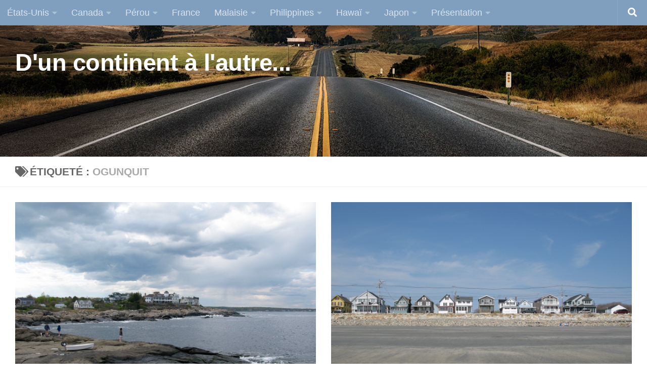

--- FILE ---
content_type: text/html; charset=UTF-8
request_url: https://xn--duncontinentlautre-qrb.com/tag/ogunquit/
body_size: 18447
content:
<!DOCTYPE html>
<html class="no-js" lang="fr-FR">
<head>
  <meta charset="UTF-8">
  <meta name="viewport" content="width=device-width, initial-scale=1.0">
  <link rel="profile" href="https://gmpg.org/xfn/11" />
  <link rel="pingback" href="">

      <style>
        .pro-wccp:before {
            content: "\f160";
            top: 3px;
        }
        .pro-wccp:before{
            color:#02CA03 !important
        }
        .pro-wccp {
            transform: rotate(45deg);
        }
    </style>
    <meta name='robots' content='index, follow, max-image-preview:large, max-snippet:-1, max-video-preview:-1' />
<script>document.documentElement.className = document.documentElement.className.replace("no-js","js");</script>

	<!-- This site is optimized with the Yoast SEO plugin v24.9 - https://yoast.com/wordpress/plugins/seo/ -->
	<title>ogunquit Archives - D&#039;un continent à l&#039;autre...</title>
	<link rel="canonical" href="https://xn--duncontinentlautre-qrb.com/tag/ogunquit/" />
	<meta property="og:locale" content="fr_FR" />
	<meta property="og:type" content="article" />
	<meta property="og:title" content="ogunquit Archives - D&#039;un continent à l&#039;autre..." />
	<meta property="og:url" content="https://xn--duncontinentlautre-qrb.com/tag/ogunquit/" />
	<meta property="og:site_name" content="D&#039;un continent à l&#039;autre..." />
	<meta name="twitter:card" content="summary_large_image" />
	<script type="application/ld+json" class="yoast-schema-graph">{"@context":"https://schema.org","@graph":[{"@type":"CollectionPage","@id":"https://xn--duncontinentlautre-qrb.com/tag/ogunquit/","url":"https://xn--duncontinentlautre-qrb.com/tag/ogunquit/","name":"ogunquit Archives - D&#039;un continent à l&#039;autre...","isPartOf":{"@id":"https://xn--duncontinentlautre-qrb.com/#website"},"primaryImageOfPage":{"@id":"https://xn--duncontinentlautre-qrb.com/tag/ogunquit/#primaryimage"},"image":{"@id":"https://xn--duncontinentlautre-qrb.com/tag/ogunquit/#primaryimage"},"thumbnailUrl":"https://xn--duncontinentlautre-qrb.com/wp-content/uploads/2014/05/IMG_0327.jpg","breadcrumb":{"@id":"https://xn--duncontinentlautre-qrb.com/tag/ogunquit/#breadcrumb"},"inLanguage":"fr-FR"},{"@type":"ImageObject","inLanguage":"fr-FR","@id":"https://xn--duncontinentlautre-qrb.com/tag/ogunquit/#primaryimage","url":"https://xn--duncontinentlautre-qrb.com/wp-content/uploads/2014/05/IMG_0327.jpg","contentUrl":"https://xn--duncontinentlautre-qrb.com/wp-content/uploads/2014/05/IMG_0327.jpg","width":1280,"height":960},{"@type":"BreadcrumbList","@id":"https://xn--duncontinentlautre-qrb.com/tag/ogunquit/#breadcrumb","itemListElement":[{"@type":"ListItem","position":1,"name":"Accueil","item":"https://xn--duncontinentlautre-qrb.com/"},{"@type":"ListItem","position":2,"name":"ogunquit"}]},{"@type":"WebSite","@id":"https://xn--duncontinentlautre-qrb.com/#website","url":"https://xn--duncontinentlautre-qrb.com/","name":"D'un continent à l'autre","description":"","publisher":{"@id":"https://xn--duncontinentlautre-qrb.com/#/schema/person/cb659d91e7874f74e3d4a74e46fcc2d4"},"potentialAction":[{"@type":"SearchAction","target":{"@type":"EntryPoint","urlTemplate":"https://xn--duncontinentlautre-qrb.com/?s={search_term_string}"},"query-input":{"@type":"PropertyValueSpecification","valueRequired":true,"valueName":"search_term_string"}}],"inLanguage":"fr-FR"},{"@type":["Person","Organization"],"@id":"https://xn--duncontinentlautre-qrb.com/#/schema/person/cb659d91e7874f74e3d4a74e46fcc2d4","name":"Ty","image":{"@type":"ImageObject","inLanguage":"fr-FR","@id":"https://xn--duncontinentlautre-qrb.com/#/schema/person/image/","url":"https://secure.gravatar.com/avatar/79eabf0bb11bfab5098941fe9710caf5?s=96&d=mm&r=g","contentUrl":"https://secure.gravatar.com/avatar/79eabf0bb11bfab5098941fe9710caf5?s=96&d=mm&r=g","caption":"Ty"},"logo":{"@id":"https://xn--duncontinentlautre-qrb.com/#/schema/person/image/"},"sameAs":["http://xn--duncontinentlautre-qrb.com"]}]}</script>
	<!-- / Yoast SEO plugin. -->


<link rel="alternate" type="application/rss+xml" title="D&#039;un continent à l&#039;autre... &raquo; Flux" href="https://xn--duncontinentlautre-qrb.com/feed/" />
<link rel="alternate" type="application/rss+xml" title="D&#039;un continent à l&#039;autre... &raquo; Flux des commentaires" href="https://xn--duncontinentlautre-qrb.com/comments/feed/" />
<link rel="alternate" type="application/rss+xml" title="D&#039;un continent à l&#039;autre... &raquo; Flux de l’étiquette ogunquit" href="https://xn--duncontinentlautre-qrb.com/tag/ogunquit/feed/" />
<!-- Shareaholic - https://www.shareaholic.com -->
<link rel='preload' href='//cdn.shareaholic.net/assets/pub/shareaholic.js' as='script'/>
<script data-no-minify='1' data-cfasync='false'>
_SHR_SETTINGS = {"endpoints":{"local_recs_url":"https:\/\/xn--duncontinentlautre-qrb.com\/wp-admin\/admin-ajax.php?action=shareaholic_permalink_related","ajax_url":"https:\/\/xn--duncontinentlautre-qrb.com\/wp-admin\/admin-ajax.php"},"site_id":"1a6ba4cff0844003bbc81fcdc8c4a803"};
</script>
<script data-no-minify='1' data-cfasync='false' src='//cdn.shareaholic.net/assets/pub/shareaholic.js' data-shr-siteid='1a6ba4cff0844003bbc81fcdc8c4a803' async ></script>

<!-- Shareaholic Content Tags -->
<meta name='shareaholic:site_name' content='D&#039;un continent à l&#039;autre...' />
<meta name='shareaholic:language' content='fr-FR' />
<meta name='shareaholic:article_visibility' content='private' />
<meta name='shareaholic:site_id' content='1a6ba4cff0844003bbc81fcdc8c4a803' />
<meta name='shareaholic:wp_version' content='9.7.13' />

<!-- Shareaholic Content Tags End -->
<script>
window._wpemojiSettings = {"baseUrl":"https:\/\/s.w.org\/images\/core\/emoji\/15.0.3\/72x72\/","ext":".png","svgUrl":"https:\/\/s.w.org\/images\/core\/emoji\/15.0.3\/svg\/","svgExt":".svg","source":{"concatemoji":"https:\/\/xn--duncontinentlautre-qrb.com\/wp-includes\/js\/wp-emoji-release.min.js?ver=6.6.4"}};
/*! This file is auto-generated */
!function(i,n){var o,s,e;function c(e){try{var t={supportTests:e,timestamp:(new Date).valueOf()};sessionStorage.setItem(o,JSON.stringify(t))}catch(e){}}function p(e,t,n){e.clearRect(0,0,e.canvas.width,e.canvas.height),e.fillText(t,0,0);var t=new Uint32Array(e.getImageData(0,0,e.canvas.width,e.canvas.height).data),r=(e.clearRect(0,0,e.canvas.width,e.canvas.height),e.fillText(n,0,0),new Uint32Array(e.getImageData(0,0,e.canvas.width,e.canvas.height).data));return t.every(function(e,t){return e===r[t]})}function u(e,t,n){switch(t){case"flag":return n(e,"\ud83c\udff3\ufe0f\u200d\u26a7\ufe0f","\ud83c\udff3\ufe0f\u200b\u26a7\ufe0f")?!1:!n(e,"\ud83c\uddfa\ud83c\uddf3","\ud83c\uddfa\u200b\ud83c\uddf3")&&!n(e,"\ud83c\udff4\udb40\udc67\udb40\udc62\udb40\udc65\udb40\udc6e\udb40\udc67\udb40\udc7f","\ud83c\udff4\u200b\udb40\udc67\u200b\udb40\udc62\u200b\udb40\udc65\u200b\udb40\udc6e\u200b\udb40\udc67\u200b\udb40\udc7f");case"emoji":return!n(e,"\ud83d\udc26\u200d\u2b1b","\ud83d\udc26\u200b\u2b1b")}return!1}function f(e,t,n){var r="undefined"!=typeof WorkerGlobalScope&&self instanceof WorkerGlobalScope?new OffscreenCanvas(300,150):i.createElement("canvas"),a=r.getContext("2d",{willReadFrequently:!0}),o=(a.textBaseline="top",a.font="600 32px Arial",{});return e.forEach(function(e){o[e]=t(a,e,n)}),o}function t(e){var t=i.createElement("script");t.src=e,t.defer=!0,i.head.appendChild(t)}"undefined"!=typeof Promise&&(o="wpEmojiSettingsSupports",s=["flag","emoji"],n.supports={everything:!0,everythingExceptFlag:!0},e=new Promise(function(e){i.addEventListener("DOMContentLoaded",e,{once:!0})}),new Promise(function(t){var n=function(){try{var e=JSON.parse(sessionStorage.getItem(o));if("object"==typeof e&&"number"==typeof e.timestamp&&(new Date).valueOf()<e.timestamp+604800&&"object"==typeof e.supportTests)return e.supportTests}catch(e){}return null}();if(!n){if("undefined"!=typeof Worker&&"undefined"!=typeof OffscreenCanvas&&"undefined"!=typeof URL&&URL.createObjectURL&&"undefined"!=typeof Blob)try{var e="postMessage("+f.toString()+"("+[JSON.stringify(s),u.toString(),p.toString()].join(",")+"));",r=new Blob([e],{type:"text/javascript"}),a=new Worker(URL.createObjectURL(r),{name:"wpTestEmojiSupports"});return void(a.onmessage=function(e){c(n=e.data),a.terminate(),t(n)})}catch(e){}c(n=f(s,u,p))}t(n)}).then(function(e){for(var t in e)n.supports[t]=e[t],n.supports.everything=n.supports.everything&&n.supports[t],"flag"!==t&&(n.supports.everythingExceptFlag=n.supports.everythingExceptFlag&&n.supports[t]);n.supports.everythingExceptFlag=n.supports.everythingExceptFlag&&!n.supports.flag,n.DOMReady=!1,n.readyCallback=function(){n.DOMReady=!0}}).then(function(){return e}).then(function(){var e;n.supports.everything||(n.readyCallback(),(e=n.source||{}).concatemoji?t(e.concatemoji):e.wpemoji&&e.twemoji&&(t(e.twemoji),t(e.wpemoji)))}))}((window,document),window._wpemojiSettings);
</script>
<style id='wp-emoji-styles-inline-css'>

	img.wp-smiley, img.emoji {
		display: inline !important;
		border: none !important;
		box-shadow: none !important;
		height: 1em !important;
		width: 1em !important;
		margin: 0 0.07em !important;
		vertical-align: -0.1em !important;
		background: none !important;
		padding: 0 !important;
	}
</style>
<link rel='stylesheet' id='wp-block-library-css' href='https://xn--duncontinentlautre-qrb.com/wp-includes/css/dist/block-library/style.min.css?ver=6.6.4' media='all' />
<style id='classic-theme-styles-inline-css'>
/*! This file is auto-generated */
.wp-block-button__link{color:#fff;background-color:#32373c;border-radius:9999px;box-shadow:none;text-decoration:none;padding:calc(.667em + 2px) calc(1.333em + 2px);font-size:1.125em}.wp-block-file__button{background:#32373c;color:#fff;text-decoration:none}
</style>
<style id='global-styles-inline-css'>
:root{--wp--preset--aspect-ratio--square: 1;--wp--preset--aspect-ratio--4-3: 4/3;--wp--preset--aspect-ratio--3-4: 3/4;--wp--preset--aspect-ratio--3-2: 3/2;--wp--preset--aspect-ratio--2-3: 2/3;--wp--preset--aspect-ratio--16-9: 16/9;--wp--preset--aspect-ratio--9-16: 9/16;--wp--preset--color--black: #000000;--wp--preset--color--cyan-bluish-gray: #abb8c3;--wp--preset--color--white: #ffffff;--wp--preset--color--pale-pink: #f78da7;--wp--preset--color--vivid-red: #cf2e2e;--wp--preset--color--luminous-vivid-orange: #ff6900;--wp--preset--color--luminous-vivid-amber: #fcb900;--wp--preset--color--light-green-cyan: #7bdcb5;--wp--preset--color--vivid-green-cyan: #00d084;--wp--preset--color--pale-cyan-blue: #8ed1fc;--wp--preset--color--vivid-cyan-blue: #0693e3;--wp--preset--color--vivid-purple: #9b51e0;--wp--preset--gradient--vivid-cyan-blue-to-vivid-purple: linear-gradient(135deg,rgba(6,147,227,1) 0%,rgb(155,81,224) 100%);--wp--preset--gradient--light-green-cyan-to-vivid-green-cyan: linear-gradient(135deg,rgb(122,220,180) 0%,rgb(0,208,130) 100%);--wp--preset--gradient--luminous-vivid-amber-to-luminous-vivid-orange: linear-gradient(135deg,rgba(252,185,0,1) 0%,rgba(255,105,0,1) 100%);--wp--preset--gradient--luminous-vivid-orange-to-vivid-red: linear-gradient(135deg,rgba(255,105,0,1) 0%,rgb(207,46,46) 100%);--wp--preset--gradient--very-light-gray-to-cyan-bluish-gray: linear-gradient(135deg,rgb(238,238,238) 0%,rgb(169,184,195) 100%);--wp--preset--gradient--cool-to-warm-spectrum: linear-gradient(135deg,rgb(74,234,220) 0%,rgb(151,120,209) 20%,rgb(207,42,186) 40%,rgb(238,44,130) 60%,rgb(251,105,98) 80%,rgb(254,248,76) 100%);--wp--preset--gradient--blush-light-purple: linear-gradient(135deg,rgb(255,206,236) 0%,rgb(152,150,240) 100%);--wp--preset--gradient--blush-bordeaux: linear-gradient(135deg,rgb(254,205,165) 0%,rgb(254,45,45) 50%,rgb(107,0,62) 100%);--wp--preset--gradient--luminous-dusk: linear-gradient(135deg,rgb(255,203,112) 0%,rgb(199,81,192) 50%,rgb(65,88,208) 100%);--wp--preset--gradient--pale-ocean: linear-gradient(135deg,rgb(255,245,203) 0%,rgb(182,227,212) 50%,rgb(51,167,181) 100%);--wp--preset--gradient--electric-grass: linear-gradient(135deg,rgb(202,248,128) 0%,rgb(113,206,126) 100%);--wp--preset--gradient--midnight: linear-gradient(135deg,rgb(2,3,129) 0%,rgb(40,116,252) 100%);--wp--preset--font-size--small: 13px;--wp--preset--font-size--medium: 20px;--wp--preset--font-size--large: 36px;--wp--preset--font-size--x-large: 42px;--wp--preset--spacing--20: 0.44rem;--wp--preset--spacing--30: 0.67rem;--wp--preset--spacing--40: 1rem;--wp--preset--spacing--50: 1.5rem;--wp--preset--spacing--60: 2.25rem;--wp--preset--spacing--70: 3.38rem;--wp--preset--spacing--80: 5.06rem;--wp--preset--shadow--natural: 6px 6px 9px rgba(0, 0, 0, 0.2);--wp--preset--shadow--deep: 12px 12px 50px rgba(0, 0, 0, 0.4);--wp--preset--shadow--sharp: 6px 6px 0px rgba(0, 0, 0, 0.2);--wp--preset--shadow--outlined: 6px 6px 0px -3px rgba(255, 255, 255, 1), 6px 6px rgba(0, 0, 0, 1);--wp--preset--shadow--crisp: 6px 6px 0px rgba(0, 0, 0, 1);}:where(.is-layout-flex){gap: 0.5em;}:where(.is-layout-grid){gap: 0.5em;}body .is-layout-flex{display: flex;}.is-layout-flex{flex-wrap: wrap;align-items: center;}.is-layout-flex > :is(*, div){margin: 0;}body .is-layout-grid{display: grid;}.is-layout-grid > :is(*, div){margin: 0;}:where(.wp-block-columns.is-layout-flex){gap: 2em;}:where(.wp-block-columns.is-layout-grid){gap: 2em;}:where(.wp-block-post-template.is-layout-flex){gap: 1.25em;}:where(.wp-block-post-template.is-layout-grid){gap: 1.25em;}.has-black-color{color: var(--wp--preset--color--black) !important;}.has-cyan-bluish-gray-color{color: var(--wp--preset--color--cyan-bluish-gray) !important;}.has-white-color{color: var(--wp--preset--color--white) !important;}.has-pale-pink-color{color: var(--wp--preset--color--pale-pink) !important;}.has-vivid-red-color{color: var(--wp--preset--color--vivid-red) !important;}.has-luminous-vivid-orange-color{color: var(--wp--preset--color--luminous-vivid-orange) !important;}.has-luminous-vivid-amber-color{color: var(--wp--preset--color--luminous-vivid-amber) !important;}.has-light-green-cyan-color{color: var(--wp--preset--color--light-green-cyan) !important;}.has-vivid-green-cyan-color{color: var(--wp--preset--color--vivid-green-cyan) !important;}.has-pale-cyan-blue-color{color: var(--wp--preset--color--pale-cyan-blue) !important;}.has-vivid-cyan-blue-color{color: var(--wp--preset--color--vivid-cyan-blue) !important;}.has-vivid-purple-color{color: var(--wp--preset--color--vivid-purple) !important;}.has-black-background-color{background-color: var(--wp--preset--color--black) !important;}.has-cyan-bluish-gray-background-color{background-color: var(--wp--preset--color--cyan-bluish-gray) !important;}.has-white-background-color{background-color: var(--wp--preset--color--white) !important;}.has-pale-pink-background-color{background-color: var(--wp--preset--color--pale-pink) !important;}.has-vivid-red-background-color{background-color: var(--wp--preset--color--vivid-red) !important;}.has-luminous-vivid-orange-background-color{background-color: var(--wp--preset--color--luminous-vivid-orange) !important;}.has-luminous-vivid-amber-background-color{background-color: var(--wp--preset--color--luminous-vivid-amber) !important;}.has-light-green-cyan-background-color{background-color: var(--wp--preset--color--light-green-cyan) !important;}.has-vivid-green-cyan-background-color{background-color: var(--wp--preset--color--vivid-green-cyan) !important;}.has-pale-cyan-blue-background-color{background-color: var(--wp--preset--color--pale-cyan-blue) !important;}.has-vivid-cyan-blue-background-color{background-color: var(--wp--preset--color--vivid-cyan-blue) !important;}.has-vivid-purple-background-color{background-color: var(--wp--preset--color--vivid-purple) !important;}.has-black-border-color{border-color: var(--wp--preset--color--black) !important;}.has-cyan-bluish-gray-border-color{border-color: var(--wp--preset--color--cyan-bluish-gray) !important;}.has-white-border-color{border-color: var(--wp--preset--color--white) !important;}.has-pale-pink-border-color{border-color: var(--wp--preset--color--pale-pink) !important;}.has-vivid-red-border-color{border-color: var(--wp--preset--color--vivid-red) !important;}.has-luminous-vivid-orange-border-color{border-color: var(--wp--preset--color--luminous-vivid-orange) !important;}.has-luminous-vivid-amber-border-color{border-color: var(--wp--preset--color--luminous-vivid-amber) !important;}.has-light-green-cyan-border-color{border-color: var(--wp--preset--color--light-green-cyan) !important;}.has-vivid-green-cyan-border-color{border-color: var(--wp--preset--color--vivid-green-cyan) !important;}.has-pale-cyan-blue-border-color{border-color: var(--wp--preset--color--pale-cyan-blue) !important;}.has-vivid-cyan-blue-border-color{border-color: var(--wp--preset--color--vivid-cyan-blue) !important;}.has-vivid-purple-border-color{border-color: var(--wp--preset--color--vivid-purple) !important;}.has-vivid-cyan-blue-to-vivid-purple-gradient-background{background: var(--wp--preset--gradient--vivid-cyan-blue-to-vivid-purple) !important;}.has-light-green-cyan-to-vivid-green-cyan-gradient-background{background: var(--wp--preset--gradient--light-green-cyan-to-vivid-green-cyan) !important;}.has-luminous-vivid-amber-to-luminous-vivid-orange-gradient-background{background: var(--wp--preset--gradient--luminous-vivid-amber-to-luminous-vivid-orange) !important;}.has-luminous-vivid-orange-to-vivid-red-gradient-background{background: var(--wp--preset--gradient--luminous-vivid-orange-to-vivid-red) !important;}.has-very-light-gray-to-cyan-bluish-gray-gradient-background{background: var(--wp--preset--gradient--very-light-gray-to-cyan-bluish-gray) !important;}.has-cool-to-warm-spectrum-gradient-background{background: var(--wp--preset--gradient--cool-to-warm-spectrum) !important;}.has-blush-light-purple-gradient-background{background: var(--wp--preset--gradient--blush-light-purple) !important;}.has-blush-bordeaux-gradient-background{background: var(--wp--preset--gradient--blush-bordeaux) !important;}.has-luminous-dusk-gradient-background{background: var(--wp--preset--gradient--luminous-dusk) !important;}.has-pale-ocean-gradient-background{background: var(--wp--preset--gradient--pale-ocean) !important;}.has-electric-grass-gradient-background{background: var(--wp--preset--gradient--electric-grass) !important;}.has-midnight-gradient-background{background: var(--wp--preset--gradient--midnight) !important;}.has-small-font-size{font-size: var(--wp--preset--font-size--small) !important;}.has-medium-font-size{font-size: var(--wp--preset--font-size--medium) !important;}.has-large-font-size{font-size: var(--wp--preset--font-size--large) !important;}.has-x-large-font-size{font-size: var(--wp--preset--font-size--x-large) !important;}
:where(.wp-block-post-template.is-layout-flex){gap: 1.25em;}:where(.wp-block-post-template.is-layout-grid){gap: 1.25em;}
:where(.wp-block-columns.is-layout-flex){gap: 2em;}:where(.wp-block-columns.is-layout-grid){gap: 2em;}
:root :where(.wp-block-pullquote){font-size: 1.5em;line-height: 1.6;}
</style>
<link rel='stylesheet' id='hueman-main-style-css' href='https://xn--duncontinentlautre-qrb.com/wp-content/themes/hueman/assets/front/css/main.min.css?ver=3.7.27' media='all' />
<style id='hueman-main-style-inline-css'>
body { font-family:Tahoma, sans-serif;font-size:1.13rem }@media only screen and (min-width: 720px) {
        .nav > li { font-size:1.13rem; }
      }::selection { background-color: #809fbf; }
::-moz-selection { background-color: #809fbf; }a,a>span.hu-external::after,.themeform label .required,#flexslider-featured .flex-direction-nav .flex-next:hover,#flexslider-featured .flex-direction-nav .flex-prev:hover,.post-hover:hover .post-title a,.post-title a:hover,.sidebar.s1 .post-nav li a:hover i,.content .post-nav li a:hover i,.post-related a:hover,.sidebar.s1 .widget_rss ul li a,#footer .widget_rss ul li a,.sidebar.s1 .widget_calendar a,#footer .widget_calendar a,.sidebar.s1 .alx-tab .tab-item-category a,.sidebar.s1 .alx-posts .post-item-category a,.sidebar.s1 .alx-tab li:hover .tab-item-title a,.sidebar.s1 .alx-tab li:hover .tab-item-comment a,.sidebar.s1 .alx-posts li:hover .post-item-title a,#footer .alx-tab .tab-item-category a,#footer .alx-posts .post-item-category a,#footer .alx-tab li:hover .tab-item-title a,#footer .alx-tab li:hover .tab-item-comment a,#footer .alx-posts li:hover .post-item-title a,.comment-tabs li.active a,.comment-awaiting-moderation,.child-menu a:hover,.child-menu .current_page_item > a,.wp-pagenavi a{ color: #809fbf; }input[type="submit"],.themeform button[type="submit"],.sidebar.s1 .sidebar-top,.sidebar.s1 .sidebar-toggle,#flexslider-featured .flex-control-nav li a.flex-active,.post-tags a:hover,.sidebar.s1 .widget_calendar caption,#footer .widget_calendar caption,.author-bio .bio-avatar:after,.commentlist li.bypostauthor > .comment-body:after,.commentlist li.comment-author-admin > .comment-body:after{ background-color: #809fbf; }.post-format .format-container { border-color: #809fbf; }.sidebar.s1 .alx-tabs-nav li.active a,#footer .alx-tabs-nav li.active a,.comment-tabs li.active a,.wp-pagenavi a:hover,.wp-pagenavi a:active,.wp-pagenavi span.current{ border-bottom-color: #809fbf!important; }.sidebar.s2 .post-nav li a:hover i,
.sidebar.s2 .widget_rss ul li a,
.sidebar.s2 .widget_calendar a,
.sidebar.s2 .alx-tab .tab-item-category a,
.sidebar.s2 .alx-posts .post-item-category a,
.sidebar.s2 .alx-tab li:hover .tab-item-title a,
.sidebar.s2 .alx-tab li:hover .tab-item-comment a,
.sidebar.s2 .alx-posts li:hover .post-item-title a { color: #ddbb87; }
.sidebar.s2 .sidebar-top,.sidebar.s2 .sidebar-toggle,.post-comments,.jp-play-bar,.jp-volume-bar-value,.sidebar.s2 .widget_calendar caption{ background-color: #ddbb87; }.sidebar.s2 .alx-tabs-nav li.active a { border-bottom-color: #ddbb87; }
.post-comments::before { border-right-color: #ddbb87; }
      .search-expand,
              #nav-topbar.nav-container { background-color: #809fbf}@media only screen and (min-width: 720px) {
                #nav-topbar .nav ul { background-color: #809fbf; }
              }.is-scrolled #header .nav-container.desktop-sticky,
              .is-scrolled #header .search-expand { background-color: #809fbf; background-color: rgba(128,159,191,0.90) }.is-scrolled .topbar-transparent #nav-topbar.desktop-sticky .nav ul { background-color: #809fbf; background-color: rgba(128,159,191,0.95) }.is-scrolled #header #nav-mobile { background-color: #454e5c; background-color: rgba(69,78,92,0.90) }.sidebar.expanding, .sidebar.collapsing, .sidebar .sidebar-content, .sidebar .sidebar-toggle, .container-inner > .main::before,.container-inner > .main::after { background-color: #ffffff; }@media only screen and (min-width: 480px) and (max-width: 1200px) { .s2.expanded { background-color: #ffffff; } }@media only screen and (min-width: 480px) and (max-width: 960px) { .s1.expanded { background-color: #ffffff; } }body { background-color: #ffffff; }
</style>
<link rel='stylesheet' id='hueman-font-awesome-css' href='https://xn--duncontinentlautre-qrb.com/wp-content/themes/hueman/assets/front/css/font-awesome.min.css?ver=3.7.27' media='all' />
<link rel='stylesheet' id='css-protect.css-css' href='https://xn--duncontinentlautre-qrb.com/wp-content/plugins/wccp-pro/css-protect.css?wccp_ver_num=1&#038;ver=10.9.2' media='all' />
<link rel='stylesheet' id='print-protection.css-css' href='https://xn--duncontinentlautre-qrb.com/wp-content/plugins/wccp-pro/css/print-protection.css?wccp_ver_num=1&#038;ver=6.6.4' media='all' />
<script src="https://xn--duncontinentlautre-qrb.com/wp-content/themes/hueman/assets/front/js/libs/mobile-detect.min.js?ver=3.7.27" id="mobile-detect-js" defer></script>
<script src="https://xn--duncontinentlautre-qrb.com/wp-includes/js/jquery/jquery.min.js?ver=3.7.1" id="jquery-core-js"></script>
<script src="https://xn--duncontinentlautre-qrb.com/wp-includes/js/jquery/jquery-migrate.min.js?ver=3.4.1" id="jquery-migrate-js"></script>
<link rel="https://api.w.org/" href="https://xn--duncontinentlautre-qrb.com/wp-json/" /><link rel="alternate" title="JSON" type="application/json" href="https://xn--duncontinentlautre-qrb.com/wp-json/wp/v2/tags/1044" /><link rel="EditURI" type="application/rsd+xml" title="RSD" href="https://xn--duncontinentlautre-qrb.com/xmlrpc.php?rsd" />
<meta name="generator" content="WordPress 6.6.4" />
    <link rel="preload" as="font" type="font/woff2" href="https://xn--duncontinentlautre-qrb.com/wp-content/themes/hueman/assets/front/webfonts/fa-brands-400.woff2?v=5.15.2" crossorigin="anonymous"/>
    <link rel="preload" as="font" type="font/woff2" href="https://xn--duncontinentlautre-qrb.com/wp-content/themes/hueman/assets/front/webfonts/fa-regular-400.woff2?v=5.15.2" crossorigin="anonymous"/>
    <link rel="preload" as="font" type="font/woff2" href="https://xn--duncontinentlautre-qrb.com/wp-content/themes/hueman/assets/front/webfonts/fa-solid-900.woff2?v=5.15.2" crossorigin="anonymous"/>
  <!--[if lt IE 9]>
<script src="https://xn--duncontinentlautre-qrb.com/wp-content/themes/hueman/assets/front/js/ie/html5shiv-printshiv.min.js"></script>
<script src="https://xn--duncontinentlautre-qrb.com/wp-content/themes/hueman/assets/front/js/ie/selectivizr.js"></script>
<![endif]-->
<script id="wccp_pro_disable_selection" type="text/javascript">

var image_save_msg = 'You are not allowed to save images!';

var no_menu_msg = 'Context menu disabled!';

var smessage = "<b>Alert:</b> Contenu protégé !";


"use strict";
/* This because search property "includes" does not supported by IE*/
if (!String.prototype.includes) {
String.prototype.includes = function(search, start) {
  if (typeof start !== 'number') {
	start = 0;
  }

  if (start + search.length > this.length) {
	return false;
  } else {
	return this.indexOf(search, start) !== -1;
  }
};
}
/*////////////////////////////////////*/
function disable_copy(e)
{
	window.wccp_pro_iscontenteditable_flag = false;
	
	wccp_pro_log_to_console_if_allowed("function", "disable_copy");
	
	var e = e || window.event; // also there is no e.target property in IE. instead IE uses window.event.srcElement
  	
	var target = e.target || e.srcElement;

	var elemtype = e.target.nodeName;
	
	elemtype = elemtype.toUpperCase();
	
	if (apply_class_exclusion(e) == "Yes") return true;

	if(wccp_pro_iscontenteditable(e) == true) {return true;}
	
	if(is_content_editable_element(current_clicked_element) == true) {return true;}
	
	if (is_content_editable_element(current_clicked_element) == false)
	{
		if (smessage !== "" && e.detail == 2)
			show_wccp_pro_message(smessage);
		
		if (isSafari)
		{
			return true;
		}
		else
		{
			wccp_pro_clear_any_selection();
			
			return false;
		}
	}
	
	/*disable context menu when shift + right click is pressed*/
	var shiftPressed = 0;
	
	var evt = e?e:window.event;
	
	if (parseInt(navigator.appVersion)>3) {
		
		if (document.layers && navigator.appName=="Netscape")
			
			shiftPressed = (e.modifiers-0>3);
			
		else
			
			shiftPressed = e.shiftKey;
			
		if (shiftPressed) {
			
			if (smessage !== "") show_wccp_pro_message(smessage);
			
			var isFirefox = typeof InstallTrigger !== 'undefined';   /* Firefox 1.0+ */
			
			if (isFirefox) {
			evt.cancelBubble = true;
			if (evt.stopPropagation) evt.stopPropagation();
			if (evt.preventDefault()) evt.preventDefault();
			show_wccp_pro_message (smessage);
			wccp_pro_clear_any_selection();
			return false;
			}
			
			wccp_pro_clear_any_selection();
			return false;
		}
	}
	
	if(e.which === 2 ){
	var clickedTag_a = (e==null) ? event.srcElement.tagName : e.target.tagName;
	   show_wccp_pro_message(smessage);
       wccp_pro_clear_any_selection(); return false;
    }
	var isSafari = /Safari/.test(navigator.userAgent) && /Apple Computer/.test(navigator.vendor);
	var checker_IMG = 'checked';
	if (elemtype == "IMG" && checker_IMG == 'checked' && e.detail == 2) {show_wccp_pro_message(alertMsg_IMG);wccp_pro_clear_any_selection();return false;}

    //elemtype must be merged by elemtype checker on function disable_copy & disable_hot_keys
	if (is_content_editable_element(elemtype) == false)
	{
		if (smessage !== "" && e.detail == 2)
			show_wccp_pro_message(smessage);
		
		if (isSafari)
		{
			return true;
		}
		else
		{
			wccp_pro_clear_any_selection(); return false;
		}
	}
	else
	{
		return true;
	}
}
////////////////////////////
function disable_copy_ie()
{
	wccp_pro_log_to_console_if_allowed("function", "disable_copy_ie_function_started");
	
	var e = e || window.event;
	/*also there is no e.target property in IE.*/
	/*instead IE uses window.event.srcElement*/
  	var target = e.target || e.srcElement;
	
	var elemtype = window.event.srcElement.nodeName;
	
	elemtype = elemtype.toUpperCase();

	if(wccp_pro_iscontenteditable(e) == true) return true;
	
	if (apply_class_exclusion(e) == "Yes") return true;
	
	if (elemtype == "IMG") {show_wccp_pro_message(alertMsg_IMG);return false;}
	
	//elemtype must be merged by elemtype checker on function disable_copy & disable_hot_keys
	if (is_content_editable_element(elemtype) == false)
	{
		return false;
	}
}
function disable_drag_text(e)
{
	wccp_pro_log_to_console_if_allowed("function", "disable_drag_text");
	
	/*var isSafari = /Safari/.test(navigator.userAgent) && /Apple Computer/.test(navigator.vendor);*/
	/*if (isSafari) {show_wccp_pro_message(alertMsg_IMG);return false;}*/
	
	var e = e || window.event; // also there is no e.target property in IE. instead IE uses window.event.srcElement*/
  	
	var target = e.target || e.srcElement;
	
	/*For contenteditable tags*/
	
	if (apply_class_exclusion(e) == "Yes") return true;

	var elemtype = e.target.nodeName;
	
	elemtype = elemtype.toUpperCase();
	
	var disable_drag_text_drop = 'checked';
	
	if (disable_drag_text_drop != "checked")  return true;
	
	if (window.location.href.indexOf("/user/") > -1) {
      return true; /*To allow users to drag & drop images when editing thier profiles*/
    }
	
	return false;
}

/*/////////////////special for safari Start////////////////*/
var onlongtouch;

var timer;

var touchduration = 1000; /*length of time we want the user to touch before we do something*/

var elemtype = "";

function touchstart(e)
{
	wccp_pro_log_to_console_if_allowed("function", "touchstart");
	
	var e = e || window.event;
	/*also there is no e.target property in IE.*/
	/*instead IE uses window.event.srcElement*/
  	var target = e.target || e.srcElement;
	
	elemtype = window.event.srcElement.nodeName;
	
	elemtype = elemtype.toUpperCase();
	
	if(!wccp_pro_is_passive()) e.preventDefault();
	if (!timer) {
		timer = setTimeout(onlongtouch, touchduration);
	}
}

function touchend()
{
	wccp_pro_log_to_console_if_allowed("function", "touchend");
	
    /*stops short touches from firing the event*/
    if (timer) {
        clearTimeout(timer);
        timer = null;
    }
	onlongtouch();
}

onlongtouch = function(e)/*this will clear the current selection if any_not_editable_thing selected*/
{
	wccp_pro_log_to_console_if_allowed("function", "onlongtouch");
	
	if (is_content_editable_element(elemtype) == false)
	{
		if (window.getSelection) {
			if (window.getSelection().empty) { /*Chrome*/
			window.getSelection().empty();
			} else if (window.getSelection().removeAllRanges) {  /*Firefox*/
			window.getSelection().removeAllRanges();
			}
		} else if (document.selection) {  /*IE?*/
			var textRange = document.body.createTextRange();
			textRange.moveToElementText(element);
			textRange.select();

			document.selection.empty();
		}
		return false;
	}
};

document.addEventListener("DOMContentLoaded", function(event)
	{ 
		window.addEventListener("touchstart", touchstart, false);
		window.addEventListener("touchend", touchend, false);
	});


function wccp_pro_is_passive()
{
	wccp_pro_log_to_console_if_allowed("function", "wccp_pro_is_passive");
	
	var cold = false,
	hike = function() {};

	try {
	var aid = Object.defineProperty({}, 'passive', {
	get() {cold = true}
	});
	window.addEventListener('test', hike, aid);
	window.removeEventListener('test', hike, aid);
	} catch (e) {}

	return cold;
}
/*/////////////////////////////////////////////////////////////////*/
function reEnable()
{
	return true;
}

if(navigator.userAgent.indexOf('MSIE')==-1) //If not IE
{
	document.ondragstart = disable_drag_text;
	document.onselectstart = disable_copy;
	document.onselectionchange = disable_copy;
	//document.onmousedown = disable_copy;
	//document.addEventListener('click', disable_copy, false);
	document.addEventListener('click', set_current_clicked_element, false);
	document.addEventListener('mousedown', set_current_clicked_element, false);
	//document.onclick = reEnable;
}else
{
	document.onselectstart = disable_copy_ie;
}

var current_clicked_element = "";

var current_clicked_object = null;

function set_current_clicked_element(e)
{
	var e = e || window.event; // also there is no e.target property in IE. instead IE uses window.event.srcElement
  	
	var target = e.target || e.srcElement;

	var elemtype = e.target.nodeName;
	
	elemtype = elemtype.toUpperCase();
	
	current_clicked_element = elemtype;
}
</script>
<script id="wccp_pro_disable_hot_keys" type="text/javascript">
/*****************For contenteditable tags***************/
var wccp_pro_iscontenteditable_flag = false;

function wccp_pro_iscontenteditable(e)
{
	var e = e || window.event; // also there is no e.target property in IE. instead IE uses window.event.srcElement
  	
	var target = e.target || e.srcElement;
	
	var iscontenteditable = "false";
		
	if(typeof target.getAttribute!="undefined" )
	{
		iscontenteditable = target.getAttribute("contenteditable"); // Return true or false as string
		
		if(typeof target.hasAttribute!="undefined")
		{
			if(target.hasAttribute("contenteditable"))
				iscontenteditable = true;
		}
	}
	
	console.log("iscontenteditable:" + iscontenteditable);
	
	var iscontenteditable2 = false;
	
	if(typeof target.isContentEditable!="undefined" ) iscontenteditable2 = target.isContentEditable; // Return true or false as boolean

	if(target.parentElement !=null) iscontenteditable2 = target.parentElement.isContentEditable;
	
	if (iscontenteditable == "true" || iscontenteditable == true || iscontenteditable2 == true)
	{
		if(typeof target.style!="undefined" ) target.style.cursor = "text";
		
		//wccp_pro_log_to_console_if_allowed("", iscontenteditable + " " + iscontenteditable2);
		
		wccp_pro_iscontenteditable_flag = true;
		
		wccp_pro_log_to_console_if_allowed("function", "wccp_pro_iscontenteditable: true");
		
		return true;
	}
	wccp_pro_log_to_console_if_allowed("function", "wccp_pro_iscontenteditable: false");
	
	//wccp_pro_iscontenteditable_flag = false;
}
/******************************************************/
function wccp_pro_clear_any_selection()
{
	if(window.wccp_pro_iscontenteditable_flag == true) return;
	
	wccp_pro_log_to_console_if_allowed("function", "wccp_pro_clear_any_selection");
	
	var myName = wccp_pro_clear_any_selection.caller.toString();
	
	myName = myName.substr('function '.length);
	
	myName = myName.substr(0, myName.indexOf('('));

	console.log("called_by: " + myName);
	
	if (window.getSelection)
	{
		if (window.getSelection().empty)
		{  // Chrome
			window.getSelection().empty();
		} else if (window.getSelection().removeAllRanges) 
		{  // Firefox
			window.getSelection().removeAllRanges();
		}
	} else if (document.selection)
	{  // IE?
		document.selection.empty();
	}
	
	//show_wccp_pro_message("You are not allowed to make this operation");
}


/*Is content_editable element*/
function is_content_editable_element(element_name = "")
{
	if (element_name == "TEXT" || element_name == "#TEXT" || element_name == "TEXTAREA" || element_name == "INPUT" || element_name == "PASSWORD" || element_name == "SELECT" || element_name == "OPTION" || element_name == "EMBED" || element_name == "CODE" || element_name == "CODEBLOCK")
	{
		wccp_pro_log_to_console_if_allowed("function", "is_content_editable_element: true >>" + element_name);
		
		return true;
	}
	wccp_pro_log_to_console_if_allowed("function", "is_content_editable_element: false >>" + element_name);
	
	return false;
}
/*Is selection enabled element*/
/*
function is_selection_enabled_element(element_name = "")
{
	if (is_content_editable_element == true)
	{
		wccp_pro_log_to_console_if_allowed("function", "is_selection_enabled_element: true >>" + element_name);
		
		return true;
	}
	wccp_pro_log_to_console_if_allowed("function", "is_selection_enabled_element: false >>" + element_name);
	
	return false;
}
*/
/*Hot keys function  */
function disable_hot_keys(e)
{
	wccp_pro_log_to_console_if_allowed("function", "disable_hot_keys");
	
	e = e || window.event;
	
	//console.log(e);
	
	if (!e) return;
	
	var key;

		if(window.event)
			  key = window.event.keyCode;     /*IE*/
		else if (e.hasOwnProperty("which")) key = e.which;     /*firefox (97)*/

	wccp_pro_log_to_console_if_allowed("Data:", key);
	
			
		if (key == 123 || (e.ctrlKey && e.shiftKey && e.keyCode == 'J'.charCodeAt(0)) )//F12 chrome developer key disable
		{
			show_wccp_pro_message('Vous n\'avez pas l\'autorisation pour cela !');
			
			return false;
		}
		
	var elemtype = e.target.tagName;
	
	elemtype = elemtype.toUpperCase();
	
	var sel = getSelectionTextAndContainerElement();
	
	if(elemtype == "BODY" && sel.text != "") elemtype = sel.containerElement.tagName; /* no need for it when tag name is BODY, so we get the selected text tag name */

	/*elemtype must be merged by elemtype checker on function disable_copy & disable_copy_ie*/
	if (is_content_editable_element(elemtype) == true)
	{
		elemtype = 'TEXT';
	}
	
	if(wccp_pro_iscontenteditable(e) == true) elemtype = 'TEXT';
	
		if (key == 44)/*For any emement type, text elemtype is not excluded here, (prntscr (44)*/
		{
			copyTextToClipboard("");
			show_wccp_pro_message('Vous n\'avez pas l\'autorisation pour cela !');
			return false;
		}	
	if (e.ctrlKey || e.metaKey)
	{
		if (elemtype!= 'TEXT' && (key == 97 || key == 99 || key == 120 || key == 26 || key == 43))
		{
			 show_wccp_pro_message('<b>Alert:</b> Vous n\'avez pas l\'autorisation de copier ce contenu !');
			 return false;
		}
		if (elemtype!= 'TEXT')
		{
						
			if (key == 65)
			{
				show_wccp_pro_message('Vous n\'avez pas l\'autorisation pour cela !');
				return false;
			}			
						
			if (key == 67)
			{
				show_wccp_pro_message('Vous n\'avez pas l\'autorisation pour cela !');
				return false;
			}			
						
			if (key == 88)
			{
				show_wccp_pro_message('Vous n\'avez pas l\'autorisation pour cela !');
				return false;
			}			
						
			if (key == 86)
			{
				show_wccp_pro_message('Vous n\'avez pas l\'autorisation pour cela !');
				return false;
			}			
						
			if (key == 85)
			{
				show_wccp_pro_message('Vous n\'avez pas l\'autorisation pour cela !');
				return false;
			}		}
		
				if (key == 80)
		{
			show_wccp_pro_message('Vous n\'avez pas l\'autorisation pour cela !');
			return false;
		}		
				if (key == 44)
		{
			copyTextToClipboard("no");
			show_wccp_pro_message('Vous n\'avez pas l\'autorisation pour cela !');
			return false;
		}		
		
					if (key == 73)//F12 chrome developer key disable
			{
				show_wccp_pro_message('Vous n\'avez pas l\'autorisation pour cela !');
				return false;
			}
				
				
		if (key == 83)
		{
			show_wccp_pro_message('Vous n\'avez pas l\'autorisation pour cela !');
			return false;
		}    }
return true;
}

jQuery(document).bind("keyup keydown", disable_hot_keys);
</script>
<style>
.wccp_pro_copy_code_button
{
	line-height: 6px;
	width: auto;
	font-size: 8pt;
	font-family: tahoma;
	margin-top: 1px;
	margin-right: 2px;
	position:absolute;
	top:0;
	right:0;
	border-radius: 4px;
	opacity: 100%;
	margin-top: -30px;
}
.wccp_pro_copy_code_button:hover
{
	opacity: 100%;
}

.wccp_pro_copy_code_button[disabled]
{
	opacity: 40%;
	border-color: red;
}
code,pre
{
	overflow: visible;
	white-space: pre-line;
}
</style>
<script id="wccp_pro_disable_Right_Click" type="text/javascript">

		function nocontext(e) {

			wccp_pro_log_to_console_if_allowed("function", "nocontext");
			
			e = e || window.event; // also there is no e.target property in IE. instead IE uses window.event.srcElement
			
			if (apply_class_exclusion(e) == 'Yes') return true;
			
	    	var exception_tags = 'NOTAG,';
			
	        var clickedTag = (e==null) ? event.srcElement.tagName : e.target.tagName;
			
			//console.log("clickedTag: " + clickedTag);
			
			var target = e.target || e.srcElement;
			
			var parent_tag = ""; var parent_of_parent_tag = "";
			
			if(target.parentElement != null)
			{
				parent_tag = target.parentElement.tagName;
				
				if(target.parentElement.parentElement != null) parent_of_parent_tag = target.parentElement.parentElement.tagName;
			}
			
	        var checker = 'checked';
	        if ((clickedTag == "IMG" || clickedTag == "FIGURE" || clickedTag == "SVG" || clickedTag == "PROTECTEDIMGDIV") && checker == 'checked') {
	            if (alertMsg_IMG != "")show_wccp_pro_message(alertMsg_IMG);
	            return false;
	        }else {exception_tags = exception_tags + 'IMG,';}
			
			checker = '';
			if ((clickedTag == "VIDEO" || clickedTag == "PROTECTEDWCCPVIDEO" || clickedTag == "EMBED") && checker == 'checked') {
	            if (alertMsg_VIDEO != "")show_wccp_pro_message(alertMsg_VIDEO);
	            return false;
	        }else {exception_tags = exception_tags + 'VIDEO,PROTECTEDWCCPVIDEO,EMBED,';}
	        
	        checker = 'checked';
	        if ((clickedTag == "A" || clickedTag == "TIME" || parent_tag == "A" || parent_of_parent_tag == "A") && checker == 'checked') {
	            if (alertMsg_A != "")show_wccp_pro_message(alertMsg_A);
	            return false;
	        }else {exception_tags = exception_tags + 'A,';if(parent_tag == "A" || parent_of_parent_tag == "A") clickedTag = "A";}

	        checker = 'checked';
	        if ((clickedTag == "P" || clickedTag == "B" || clickedTag == "FONT" ||  clickedTag == "LI" || clickedTag == "UL" || clickedTag == "STRONG" || clickedTag == "OL" || clickedTag == "BLOCKQUOTE" || clickedTag == "TH" || clickedTag == "TR" || clickedTag == "TD" || clickedTag == "SPAN" || clickedTag == "EM" || clickedTag == "SMALL" || clickedTag == "I" || clickedTag == "BUTTON") && checker == 'checked') {
	            if (alertMsg_PB != "")show_wccp_pro_message(alertMsg_PB);
	            return false;
	        }else {exception_tags = exception_tags + 'P,B,FONT,LI,UL,STRONG,OL,BLOCKQUOTE,TD,SPAN,EM,SMALL,I,BUTTON,';}
	        
	        checker = 'checked';
	        if ((clickedTag == "INPUT" || clickedTag == "PASSWORD") && checker == 'checked') {
	            if (alertMsg_INPUT != "")show_wccp_pro_message(alertMsg_INPUT);
	            return false;
	        }else {exception_tags = exception_tags + 'INPUT,PASSWORD,';}
	        
	        checker = 'checked';
	        if ((clickedTag == "H1" || clickedTag == "H2" || clickedTag == "H3" || clickedTag == "H4" || clickedTag == "H5" || clickedTag == "H6" || clickedTag == "ASIDE" || clickedTag == "NAV") && checker == 'checked') {
	            if (alertMsg_H != "")show_wccp_pro_message(alertMsg_H);
	            return false;
	        }else {exception_tags = exception_tags + 'H1,H2,H3,H4,H5,H6,';}
	        
	        checker = 'checked';
	        if (clickedTag == "TEXTAREA" && checker == 'checked') {
	            if (alertMsg_TEXTAREA != "")show_wccp_pro_message(alertMsg_TEXTAREA);
	            return false;
	        }else {exception_tags = exception_tags + 'TEXTAREA,';}
	        
	        checker = 'checked';
	        if ((clickedTag == "DIV" || clickedTag == "BODY" || clickedTag == "HTML" || clickedTag == "ARTICLE" || clickedTag == "SECTION" || clickedTag == "NAV" || clickedTag == "HEADER" || clickedTag == "FOOTER") && checker == 'checked') {
	            if (alertMsg_EmptySpaces != "")show_wccp_pro_message(alertMsg_EmptySpaces);
	            return false;
	        }
	        else
	        {
	        	if (exception_tags.indexOf(clickedTag)!=-1)
	        	{
		        	return true;
		        }
	        	else
	        	return false;
	        }
	    }
		
		function disable_drag_images(e)
		{
			wccp_pro_log_to_console_if_allowed("function", "disable_drag_images");
			
			var e = e || window.event; // also there is no e.target property in IE. instead IE uses window.event.srcElement
			
			var target = e.target || e.srcElement;
			
			//For contenteditable tags
			if (apply_class_exclusion(e) == "Yes") return true;

			var elemtype = e.target.nodeName;
			
			if (elemtype != "IMG") {return;}
			
			elemtype = elemtype.toUpperCase();
			
			var disable_drag_drop_images = 'checked';
			
			if (disable_drag_drop_images != "checked")  return true;
			
			if (window.location.href.indexOf("/user/") > -1) {
			  return true; //To allow users to drag & drop images when editing thier profiles
			}
			
			show_wccp_pro_message(alertMsg_IMG);
			
			return false;
		}
		
	    var alertMsg_IMG = "<b>Alert:</b> Image protégée";
	    var alertMsg_A = "<b>Alert:</b> Ce lien est protégé";
	    var alertMsg_PB = "<b>Alert:</b> Clic droit interdit";
	    var alertMsg_INPUT = "<b>Alert:</b> Clic droit interdit";
	    var alertMsg_H = "<b>Alert:</b> Clic droit interdit";
	    var alertMsg_TEXTAREA = "<b>Alert:</b> Clic droit interdit";
	    var alertMsg_EmptySpaces = "<b>Alert:</b> Clic droit interdit";
		var alertMsg_VIDEO = "<b>Alert:</b> Clic droit interdit";
	    document.oncontextmenu=null;
		document.oncontextmenu = nocontext;
		document.addEventListener("contextmenu",nocontext);
		window.addEventListener("contextmenu",nocontext);
</script>
	
	<script id="wccp_pro_disable_drag_images">
	document.ondragstart = disable_drag_images;
		jQuery(document).ready(function(){
			jQuery('img').each(function() {
				jQuery(this).attr('draggable', false);
			});
		});
	</script>
	<style id="wccp_pro_style1">
		img{
			-moz-user-select: none;
			-webkit-user-select: none;
			-ms-user-select: none;
			-khtml-user-select: none;
			user-select: none;
			-webkit-user-drag: none;
			user-drag: none;
		}
	</style>
<style><!-- Start your code after this line -->
 
<!-- End your code before this line --></style>	<script id="wccp_pro_css_disable_selection" type="text/javascript">
	function wccp_pro_msieversion() 
		{
			var ua = window.navigator.userAgent;
			var msie = ua.indexOf("MSIE");
			var msie2 = ua.indexOf("Edge");
			var msie3 = ua.indexOf("Trident");

		if (msie > -1 || msie2 > -1 || msie3 > -1) // If Internet Explorer, return version number
		{
			return "IE";
		}
		else  // If another browser, return 0
		{
			return "otherbrowser";
		}
	}
    
	var e = document.getElementsByTagName('H1')[0];
	if(e && wccp_pro_msieversion() == "IE")
	{
		e.setAttribute('unselectable',"on");
	}
	</script>
<script id="wccp_pro_class_exclusion" type="text/javascript">
function copyToClipboard(elem) {
	  // create hidden text element, if it doesn't already exist
    var targetId = "_wccp_pro_hiddenCopyText_";
    {
        // must use a temporary form element for the selection and copy
        target = document.getElementById(targetId);
        if (!target) {
            var target = document.createElement("textarea");
            target.style.position = "absolute";
            target.style.left = "-9999px";
            target.style.top = "0";
            target.id = targetId;
            document.body.appendChild(target);
        }
        target.textContent = elem.textContent;
    }
    // select the content
    var currentFocus = document.activeElement;
    target.focus();
    target.setSelectionRange(0, target.value.length);
    
    // copy the selection
    var succeed;
    try {
    	  succeed = document.execCommand("copy");
    } catch(e) {
        succeed = false;
    }

    // restore original focus
    if (currentFocus && typeof currentFocus.focus === "function") {
        currentFocus.focus();
    }
    
    
	// clear temporary content
	target.textContent = "";
	document.getElementsByTagName('span')[0].innerHTML = " ";
    return succeed;
}
/**************************************************/
function wccp_pro_log_to_console_if_allowed(title = "title", data = "")
{
	var myName = "";
	
	if(wccp_pro_log_to_console_if_allowed.caller != null) myName = wccp_pro_log_to_console_if_allowed.caller.toString();
	
	myName = myName.substr('function '.length);
	
	myName = myName.substr(0, myName.indexOf('('));

	//console.log("function_name: " + myName);
	
	}
/**************************************************/
function fallbackCopyTextToClipboard(text) {
  var textArea = document.createElement("textarea");
  textArea.value = text;
  document.body.appendChild(textArea);
  textArea.focus();
  textArea.select();

  try {
    var successful = document.execCommand("copy");
    var msg = successful ? "successful" : "unsuccessful";
    console.log("Fallback: Copying text command was " + msg);
  } catch (err) {
    console.error("Fallback: Oops, unable to copy", err);
  }

  document.body.removeChild(textArea);
}
/*****************************************/
function copyTextToClipboard(text) {
  if (!navigator.clipboard) {
    fallbackCopyTextToClipboard(text);
    return;
  }
  navigator.clipboard.writeText(text).then(
    function() {
      console.log("Async: Copying to clipboard was successful!");
    },
    function(err) {
      console.error("Async: Could not copy text: ", err);
    }
  );
}
/*****************************************/
/*getSelectionTextAndContainerElement*/
function getSelectionTextAndContainerElement()
{
    var text = "", containerElement = null;
    if (typeof window.getSelection != "undefined") {
        var sel = window.getSelection();
        if (sel.rangeCount) {
            var node = sel.getRangeAt(0).commonAncestorContainer;
            containerElement = node.nodeType == 1 ? node : node.parentNode;
			if (typeof(containerElement.parentElement) != 'undefined') current_clicked_object = containerElement.parentElement;
            text = sel.toString();
        }
    } else if (typeof document.selection != "undefined" && document.selection.type != "Control")
	{
        var textRange = document.selection.createRange();
        containerElement = textRange.parentElement();
        text = textRange.text;
    }
    
	return {
        text: text,
        containerElement: containerElement
    };
}

function getSelectionParentElement() {
    var parentEl = null, sel;
	
    if (window.getSelection) {
        sel = window.getSelection();
        if (sel.rangeCount) {
            parentEl = sel.getRangeAt(0).commonAncestorContainer;
			//sel.getRangeAt(0).startContainer.parentNode;
            if (parentEl.nodeType != 1) {
                parentEl = parentEl.parentNode;
            }
        }
    } else if ( (sel = document.selection) && sel.type != "Control") {
        parentEl = sel.createRange().parentElement();
    }
	
	let arr = new Array();
	
	arr["nodeName"] = "cant_find_parent_element";
	
	if(parentEl != null)
		return parentEl;
	else
		return arr;
}
/*****************************************/
function sleep(ms) {
    return new Promise(resolve => setTimeout(resolve, ms));
}
/*****************************************/
</script>

<script id="wccp_pro_class_exclusion" type="text/javascript">
function apply_class_exclusion(e)
{
	wccp_pro_log_to_console_if_allowed("function", "apply_class_exclusion" + e);
	
	var my_return = 'No';
	
	var e = e || window.event; // also there is no e.target property in IE. instead IE uses window.event.srcElement
  	
	var target = e.target || e.srcElement || 'nothing';
	
	//if(target.parentElement != null) console.log (target.parentElement.className);
	
	var excluded_classes = '' + '';
	
	var class_to_exclude = "";
	
	if(target.parentElement != null)
	{
		class_to_exclude = target.className + ' ' + target.parentElement.className || '';
	}else{
		class_to_exclude = target.className;
	}
	
	var class_to_exclude_array = Array();
	
	//console.log(class_to_exclude);
	
	if (typeof(class_to_exclude) != 'undefined') class_to_exclude_array = class_to_exclude.split(" ");
	
	//console.log (class_to_exclude_array);
	
	class_to_exclude_array.forEach(function(item)
	{
		if(item != '' && excluded_classes.indexOf(item)>=0)
		{
			target.style.cursor = "text";
			
			console.log ('Yes');
			
			my_return = 'Yes';
		}
	});

	try {
		class_to_exclude = target.parentElement.getAttribute('class') || target.parentElement.className || '';
		}
	catch(err) 
		{
		class_to_exclude = '';
		}
	
	if(class_to_exclude != '' && excluded_classes.indexOf(class_to_exclude)>=0)
	{
		target.style.cursor = "text";
		my_return = 'Yes';
	}

	return my_return;
}
</script>
<link rel="icon" href="https://xn--duncontinentlautre-qrb.com/wp-content/uploads/2015/10/A-vendre-027-150x150.jpg" sizes="32x32" />
<link rel="icon" href="https://xn--duncontinentlautre-qrb.com/wp-content/uploads/2015/10/A-vendre-027.jpg" sizes="192x192" />
<link rel="apple-touch-icon" href="https://xn--duncontinentlautre-qrb.com/wp-content/uploads/2015/10/A-vendre-027.jpg" />
<meta name="msapplication-TileImage" content="https://xn--duncontinentlautre-qrb.com/wp-content/uploads/2015/10/A-vendre-027.jpg" />
</head>

<body class="archive tag tag-ogunquit tag-1044 wp-embed-responsive col-1c boxed topbar-enabled header-desktop-sticky header-mobile-sticky hueman-3-7-27 chrome unselectable">
<div id="wrapper">
  <a class="screen-reader-text skip-link" href="#content">Skip to content</a>
  
  <header id="header" class="top-menu-mobile-on one-mobile-menu top_menu header-ads-desktop  topbar-transparent has-header-img">
        <nav class="nav-container group mobile-menu mobile-sticky " id="nav-mobile" data-menu-id="header-1">
  <div class="mobile-title-logo-in-header"><p class="site-title">                  <a class="custom-logo-link" href="https://xn--duncontinentlautre-qrb.com/" rel="home" title="D&#039;un continent à l&#039;autre... | Page d'accueil">D&#039;un continent à l&#039;autre...</a>                </p></div>
        
                    <!-- <div class="ham__navbar-toggler collapsed" aria-expanded="false">
          <div class="ham__navbar-span-wrapper">
            <span class="ham-toggler-menu__span"></span>
          </div>
        </div> -->
        <button class="ham__navbar-toggler-two collapsed" title="Menu" aria-expanded="false">
          <span class="ham__navbar-span-wrapper">
            <span class="line line-1"></span>
            <span class="line line-2"></span>
            <span class="line line-3"></span>
          </span>
        </button>
            
      <div class="nav-text"></div>
      <div class="nav-wrap container">
                  <ul class="nav container-inner group mobile-search">
                            <li>
                  <form role="search" method="get" class="search-form" action="https://xn--duncontinentlautre-qrb.com/">
				<label>
					<span class="screen-reader-text">Rechercher :</span>
					<input type="search" class="search-field" placeholder="Rechercher…" value="" name="s" />
				</label>
				<input type="submit" class="search-submit" value="Rechercher" />
			</form>                </li>
                      </ul>
                <ul id="menu-pays" class="nav container-inner group"><li id="menu-item-12737" class="menu-item menu-item-type-taxonomy menu-item-object-post_tag menu-item-has-children menu-item-12737"><a href="https://xn--duncontinentlautre-qrb.com/tag/etats-unis/">États-Unis</a>
<ul class="sub-menu">
	<li id="menu-item-24204" class="menu-item menu-item-type-post_type menu-item-object-page menu-item-24204"><a href="https://xn--duncontinentlautre-qrb.com/etats-unis/connecticut/">Connecticut</a></li>
	<li id="menu-item-11693" class="menu-item menu-item-type-post_type menu-item-object-page menu-item-11693"><a href="https://xn--duncontinentlautre-qrb.com/etats-unis/floride/">Floride</a></li>
	<li id="menu-item-21240" class="menu-item menu-item-type-post_type menu-item-object-page menu-item-21240"><a href="https://xn--duncontinentlautre-qrb.com/etats-unis/hawai/">Hawaï</a></li>
	<li id="menu-item-11694" class="menu-item menu-item-type-post_type menu-item-object-page menu-item-11694"><a href="https://xn--duncontinentlautre-qrb.com/etats-unis/maine/">Maine</a></li>
	<li id="menu-item-11695" class="menu-item menu-item-type-post_type menu-item-object-page menu-item-11695"><a href="https://xn--duncontinentlautre-qrb.com/etats-unis/massachusetts/">Massachusetts</a></li>
	<li id="menu-item-11696" class="menu-item menu-item-type-post_type menu-item-object-page menu-item-11696"><a href="https://xn--duncontinentlautre-qrb.com/etats-unis/new-hampshire/">New Hampshire</a></li>
	<li id="menu-item-11697" class="menu-item menu-item-type-post_type menu-item-object-page menu-item-11697"><a href="https://xn--duncontinentlautre-qrb.com/etats-unis/new-york/">New York</a></li>
	<li id="menu-item-11698" class="menu-item menu-item-type-post_type menu-item-object-page menu-item-11698"><a href="https://xn--duncontinentlautre-qrb.com/etats-unis/rhode-island/">Rhode Island</a></li>
	<li id="menu-item-11699" class="menu-item menu-item-type-post_type menu-item-object-page menu-item-11699"><a href="https://xn--duncontinentlautre-qrb.com/etats-unis/vermont/">Vermont</a></li>
	<li id="menu-item-21565" class="menu-item menu-item-type-post_type menu-item-object-page menu-item-21565"><a href="https://xn--duncontinentlautre-qrb.com/etats-unis/washington/">Washington</a></li>
</ul>
</li>
<li id="menu-item-18475" class="menu-item menu-item-type-taxonomy menu-item-object-post_tag menu-item-has-children menu-item-18475"><a href="https://xn--duncontinentlautre-qrb.com/tag/canada/">Canada</a>
<ul class="sub-menu">
	<li id="menu-item-18404" class="menu-item menu-item-type-post_type menu-item-object-page menu-item-18404"><a href="https://xn--duncontinentlautre-qrb.com/colombie-britannique/">Colombie-Britannique</a></li>
	<li id="menu-item-18403" class="menu-item menu-item-type-post_type menu-item-object-page menu-item-18403"><a href="https://xn--duncontinentlautre-qrb.com/ontario/">Ontario</a></li>
</ul>
</li>
<li id="menu-item-19181" class="menu-item menu-item-type-taxonomy menu-item-object-category menu-item-has-children menu-item-19181"><a href="https://xn--duncontinentlautre-qrb.com/category/perou/">Pérou</a>
<ul class="sub-menu">
	<li id="menu-item-19107" class="menu-item menu-item-type-post_type menu-item-object-page menu-item-19107"><a href="https://xn--duncontinentlautre-qrb.com/le-sud-du-perou/">Le sud du Pérou (2018)</a></li>
</ul>
</li>
<li id="menu-item-12739" class="menu-item menu-item-type-taxonomy menu-item-object-category menu-item-12739"><a href="https://xn--duncontinentlautre-qrb.com/category/france/">France</a></li>
<li id="menu-item-12738" class="menu-item menu-item-type-taxonomy menu-item-object-post_tag menu-item-has-children menu-item-12738"><a href="https://xn--duncontinentlautre-qrb.com/tag/malaisie/">Malaisie</a>
<ul class="sub-menu">
	<li id="menu-item-11708" class="menu-item menu-item-type-post_type menu-item-object-page menu-item-11708"><a href="https://xn--duncontinentlautre-qrb.com/malaisie/borneo-2008/">Bornéo (2008)</a></li>
	<li id="menu-item-11710" class="menu-item menu-item-type-post_type menu-item-object-page menu-item-11710"><a href="https://xn--duncontinentlautre-qrb.com/malaisie/malaisie-peninsulaire-2006/">Malaisie péninsulaire (2006)</a></li>
	<li id="menu-item-11709" class="menu-item menu-item-type-post_type menu-item-object-page menu-item-11709"><a href="https://xn--duncontinentlautre-qrb.com/malaisie/malaisie-peninsulaire-2005/">Malaisie péninsulaire (2005)</a></li>
</ul>
</li>
<li id="menu-item-12736" class="menu-item menu-item-type-taxonomy menu-item-object-category menu-item-has-children menu-item-12736"><a href="https://xn--duncontinentlautre-qrb.com/category/philippines/">Philippines</a>
<ul class="sub-menu">
	<li id="menu-item-11712" class="menu-item menu-item-type-post_type menu-item-object-page menu-item-11712"><a href="https://xn--duncontinentlautre-qrb.com/philippines/palawan-2015/">Palawan (2015)</a></li>
</ul>
</li>
<li id="menu-item-21242" class="menu-item menu-item-type-taxonomy menu-item-object-category menu-item-has-children menu-item-21242"><a href="https://xn--duncontinentlautre-qrb.com/category/hawai/">Hawaï</a>
<ul class="sub-menu">
	<li id="menu-item-21251" class="menu-item menu-item-type-post_type menu-item-object-page menu-item-21251"><a href="https://xn--duncontinentlautre-qrb.com/etats-unis/hawai/big-island-hawai/">Big Island (Hawaï)</a></li>
	<li id="menu-item-21252" class="menu-item menu-item-type-post_type menu-item-object-page menu-item-21252"><a href="https://xn--duncontinentlautre-qrb.com/etats-unis/hawai/kauai/">Kauai</a></li>
</ul>
</li>
<li id="menu-item-15897" class="menu-item menu-item-type-taxonomy menu-item-object-category menu-item-has-children menu-item-15897"><a href="https://xn--duncontinentlautre-qrb.com/category/japon/">Japon</a>
<ul class="sub-menu">
	<li id="menu-item-15916" class="menu-item menu-item-type-post_type menu-item-object-page menu-item-15916"><a href="https://xn--duncontinentlautre-qrb.com/japon/honshu-2016/">Honshū (2016)</a></li>
</ul>
</li>
<li id="menu-item-11713" class="menu-item menu-item-type-post_type menu-item-object-page menu-item-has-children menu-item-11713"><a href="https://xn--duncontinentlautre-qrb.com/presentation/">Présentation</a>
<ul class="sub-menu">
	<li id="menu-item-11714" class="menu-item menu-item-type-post_type menu-item-object-page menu-item-11714"><a href="https://xn--duncontinentlautre-qrb.com/presentation/qui-sommes-nous/">Qui sommes-nous ?</a></li>
	<li id="menu-item-11715" class="menu-item menu-item-type-post_type menu-item-object-page menu-item-11715"><a href="https://xn--duncontinentlautre-qrb.com/presentation/partir-pourquoi/">Partir… mais pourquoi ?</a></li>
</ul>
</li>
</ul>      </div>
</nav><!--/#nav-topbar-->  
        <nav class="nav-container group desktop-menu desktop-sticky " id="nav-topbar" data-menu-id="header-2">
    <div class="nav-text"></div>
  <div class="topbar-toggle-down">
    <i class="fas fa-angle-double-down" aria-hidden="true" data-toggle="down" title="Agrandir le menu"></i>
    <i class="fas fa-angle-double-up" aria-hidden="true" data-toggle="up" title="Réduire le menu"></i>
  </div>
  <div class="nav-wrap container">
    <ul id="menu-pays-1" class="nav container-inner group"><li class="menu-item menu-item-type-taxonomy menu-item-object-post_tag menu-item-has-children menu-item-12737"><a href="https://xn--duncontinentlautre-qrb.com/tag/etats-unis/">États-Unis</a>
<ul class="sub-menu">
	<li class="menu-item menu-item-type-post_type menu-item-object-page menu-item-24204"><a href="https://xn--duncontinentlautre-qrb.com/etats-unis/connecticut/">Connecticut</a></li>
	<li class="menu-item menu-item-type-post_type menu-item-object-page menu-item-11693"><a href="https://xn--duncontinentlautre-qrb.com/etats-unis/floride/">Floride</a></li>
	<li class="menu-item menu-item-type-post_type menu-item-object-page menu-item-21240"><a href="https://xn--duncontinentlautre-qrb.com/etats-unis/hawai/">Hawaï</a></li>
	<li class="menu-item menu-item-type-post_type menu-item-object-page menu-item-11694"><a href="https://xn--duncontinentlautre-qrb.com/etats-unis/maine/">Maine</a></li>
	<li class="menu-item menu-item-type-post_type menu-item-object-page menu-item-11695"><a href="https://xn--duncontinentlautre-qrb.com/etats-unis/massachusetts/">Massachusetts</a></li>
	<li class="menu-item menu-item-type-post_type menu-item-object-page menu-item-11696"><a href="https://xn--duncontinentlautre-qrb.com/etats-unis/new-hampshire/">New Hampshire</a></li>
	<li class="menu-item menu-item-type-post_type menu-item-object-page menu-item-11697"><a href="https://xn--duncontinentlautre-qrb.com/etats-unis/new-york/">New York</a></li>
	<li class="menu-item menu-item-type-post_type menu-item-object-page menu-item-11698"><a href="https://xn--duncontinentlautre-qrb.com/etats-unis/rhode-island/">Rhode Island</a></li>
	<li class="menu-item menu-item-type-post_type menu-item-object-page menu-item-11699"><a href="https://xn--duncontinentlautre-qrb.com/etats-unis/vermont/">Vermont</a></li>
	<li class="menu-item menu-item-type-post_type menu-item-object-page menu-item-21565"><a href="https://xn--duncontinentlautre-qrb.com/etats-unis/washington/">Washington</a></li>
</ul>
</li>
<li class="menu-item menu-item-type-taxonomy menu-item-object-post_tag menu-item-has-children menu-item-18475"><a href="https://xn--duncontinentlautre-qrb.com/tag/canada/">Canada</a>
<ul class="sub-menu">
	<li class="menu-item menu-item-type-post_type menu-item-object-page menu-item-18404"><a href="https://xn--duncontinentlautre-qrb.com/colombie-britannique/">Colombie-Britannique</a></li>
	<li class="menu-item menu-item-type-post_type menu-item-object-page menu-item-18403"><a href="https://xn--duncontinentlautre-qrb.com/ontario/">Ontario</a></li>
</ul>
</li>
<li class="menu-item menu-item-type-taxonomy menu-item-object-category menu-item-has-children menu-item-19181"><a href="https://xn--duncontinentlautre-qrb.com/category/perou/">Pérou</a>
<ul class="sub-menu">
	<li class="menu-item menu-item-type-post_type menu-item-object-page menu-item-19107"><a href="https://xn--duncontinentlautre-qrb.com/le-sud-du-perou/">Le sud du Pérou (2018)</a></li>
</ul>
</li>
<li class="menu-item menu-item-type-taxonomy menu-item-object-category menu-item-12739"><a href="https://xn--duncontinentlautre-qrb.com/category/france/">France</a></li>
<li class="menu-item menu-item-type-taxonomy menu-item-object-post_tag menu-item-has-children menu-item-12738"><a href="https://xn--duncontinentlautre-qrb.com/tag/malaisie/">Malaisie</a>
<ul class="sub-menu">
	<li class="menu-item menu-item-type-post_type menu-item-object-page menu-item-11708"><a href="https://xn--duncontinentlautre-qrb.com/malaisie/borneo-2008/">Bornéo (2008)</a></li>
	<li class="menu-item menu-item-type-post_type menu-item-object-page menu-item-11710"><a href="https://xn--duncontinentlautre-qrb.com/malaisie/malaisie-peninsulaire-2006/">Malaisie péninsulaire (2006)</a></li>
	<li class="menu-item menu-item-type-post_type menu-item-object-page menu-item-11709"><a href="https://xn--duncontinentlautre-qrb.com/malaisie/malaisie-peninsulaire-2005/">Malaisie péninsulaire (2005)</a></li>
</ul>
</li>
<li class="menu-item menu-item-type-taxonomy menu-item-object-category menu-item-has-children menu-item-12736"><a href="https://xn--duncontinentlautre-qrb.com/category/philippines/">Philippines</a>
<ul class="sub-menu">
	<li class="menu-item menu-item-type-post_type menu-item-object-page menu-item-11712"><a href="https://xn--duncontinentlautre-qrb.com/philippines/palawan-2015/">Palawan (2015)</a></li>
</ul>
</li>
<li class="menu-item menu-item-type-taxonomy menu-item-object-category menu-item-has-children menu-item-21242"><a href="https://xn--duncontinentlautre-qrb.com/category/hawai/">Hawaï</a>
<ul class="sub-menu">
	<li class="menu-item menu-item-type-post_type menu-item-object-page menu-item-21251"><a href="https://xn--duncontinentlautre-qrb.com/etats-unis/hawai/big-island-hawai/">Big Island (Hawaï)</a></li>
	<li class="menu-item menu-item-type-post_type menu-item-object-page menu-item-21252"><a href="https://xn--duncontinentlautre-qrb.com/etats-unis/hawai/kauai/">Kauai</a></li>
</ul>
</li>
<li class="menu-item menu-item-type-taxonomy menu-item-object-category menu-item-has-children menu-item-15897"><a href="https://xn--duncontinentlautre-qrb.com/category/japon/">Japon</a>
<ul class="sub-menu">
	<li class="menu-item menu-item-type-post_type menu-item-object-page menu-item-15916"><a href="https://xn--duncontinentlautre-qrb.com/japon/honshu-2016/">Honshū (2016)</a></li>
</ul>
</li>
<li class="menu-item menu-item-type-post_type menu-item-object-page menu-item-has-children menu-item-11713"><a href="https://xn--duncontinentlautre-qrb.com/presentation/">Présentation</a>
<ul class="sub-menu">
	<li class="menu-item menu-item-type-post_type menu-item-object-page menu-item-11714"><a href="https://xn--duncontinentlautre-qrb.com/presentation/qui-sommes-nous/">Qui sommes-nous ?</a></li>
	<li class="menu-item menu-item-type-post_type menu-item-object-page menu-item-11715"><a href="https://xn--duncontinentlautre-qrb.com/presentation/partir-pourquoi/">Partir… mais pourquoi ?</a></li>
</ul>
</li>
</ul>  </div>
      <div id="topbar-header-search" class="container">
      <div class="container-inner">
        <button class="toggle-search"><i class="fas fa-search"></i></button>
        <div class="search-expand">
          <div class="search-expand-inner"><form role="search" method="get" class="search-form" action="https://xn--duncontinentlautre-qrb.com/">
				<label>
					<span class="screen-reader-text">Rechercher :</span>
					<input type="search" class="search-field" placeholder="Rechercher…" value="" name="s" />
				</label>
				<input type="submit" class="search-submit" value="Rechercher" />
			</form></div>
        </div>
      </div><!--/.container-inner-->
    </div><!--/.container-->
  
</nav><!--/#nav-topbar-->  
  <div class="container group">
        <div class="container-inner">

                <div id="header-image-wrap">
              <div class="group hu-pad central-header-zone">
                                        <div class="logo-tagline-group">
                          <p class="site-title">                  <a class="custom-logo-link" href="https://xn--duncontinentlautre-qrb.com/" rel="home" title="D&#039;un continent à l&#039;autre... | Page d'accueil">D&#039;un continent à l&#039;autre...</a>                </p>                                                        <p class="site-description"></p>
                                                </div>
                                                  </div>

              <a href="https://xn--duncontinentlautre-qrb.com/" rel="home"><img src="https://xn--duncontinentlautre-qrb.com/wp-content/themes/hueman/assets/front/img/header/california-280.jpg" width="1380" height="280" alt="" class="new-site-image" decoding="async" fetchpriority="high" /></a>          </div>
      
      
    </div><!--/.container-inner-->
      </div><!--/.container-->

</header><!--/#header-->
  
  <div class="container" id="page">
    <div class="container-inner">
            <div class="main">
        <div class="main-inner group">
          
              <main class="content" id="content">
              <div class="page-title hu-pad group">
          	    		<h1><i class="fas fa-tags"></i>Étiqueté : <span>ogunquit </span></h1>
    	
    </div><!--/.page-title-->
          <div class="hu-pad group">
            
  <div id="grid-wrapper" class="post-list group">
    <div class="post-row">        <article id="post-8681" class="group grid-item post-8681 post type-post status-publish format-standard has-post-thumbnail hentry category-maine-etats-unis tag-etats-unis tag-fort-mcclary tag-kennebunkport tag-kittery tag-maine tag-ogunquit tag-perkins-cove tag-wells tag-york">
	<div class="post-inner post-hover">
      		<div class="post-thumbnail">
  			<a href="https://xn--duncontinentlautre-qrb.com/ogunquit-quittery-maine-etats-unis/">
            				<img  width="1280" height="960"  src="[data-uri]" data-src="https://xn--duncontinentlautre-qrb.com/wp-content/uploads/2014/05/IMG_0327.jpg"  class="attachment-full size-full wp-post-image" alt="" decoding="async" data-srcset="https://xn--duncontinentlautre-qrb.com/wp-content/uploads/2014/05/IMG_0327.jpg 1280w, https://xn--duncontinentlautre-qrb.com/wp-content/uploads/2014/05/IMG_0327-300x225.jpg 300w, https://xn--duncontinentlautre-qrb.com/wp-content/uploads/2014/05/IMG_0327-768x576.jpg 768w, https://xn--duncontinentlautre-qrb.com/wp-content/uploads/2014/05/IMG_0327-1024x768.jpg 1024w, https://xn--duncontinentlautre-qrb.com/wp-content/uploads/2014/05/IMG_0327-175x131.jpg 175w, https://xn--duncontinentlautre-qrb.com/wp-content/uploads/2014/05/IMG_0327-667x500.jpg 667w" data-sizes="(max-width: 1280px) 100vw, 1280px" />  				  				  				  			</a>
  			  		</div><!--/.post-thumbnail-->
          		<div class="post-meta group">
          			  <p class="post-category"><a href="https://xn--duncontinentlautre-qrb.com/category/maine-etats-unis/" rel="category tag">Maine (États-Unis)</a></p>
                  			  <p class="post-date">
  <time class="published updated" datetime="2014-05-19 19:10:59">19 mai 2014</time>
</p>

  <p class="post-byline" style="display:none">&nbsp;par    <span class="vcard author">
      <span class="fn"><a href="https://xn--duncontinentlautre-qrb.com/author/ty/" title="Articles par Ty" rel="author">Ty</a></span>
    </span> &middot; Published <span class="published">19 mai 2014</span>
     &middot; Last modified <span class="updated">24 août 2017</span>  </p>
          		</div><!--/.post-meta-->
    		<h2 class="post-title entry-title">
			<a href="https://xn--duncontinentlautre-qrb.com/ogunquit-quittery-maine-etats-unis/" rel="bookmark">De Ogunquit à Kittery, Maine (États-Unis)</a>
		</h2><!--/.post-title-->

		
	</div><!--/.post-inner-->
</article><!--/.post-->
            <article id="post-3172" class="group grid-item post-3172 post type-post status-publish format-standard has-post-thumbnail hentry category-maine-etats-unis category-new-hampshire-etats-unis tag-etats-unis tag-kennebunkport tag-maine tag-new-hampshire tag-ogunquit tag-old-orchard tag-perkins-cove tag-portsmouth tag-york">
	<div class="post-inner post-hover">
      		<div class="post-thumbnail">
  			<a href="https://xn--duncontinentlautre-qrb.com/cote-sud-maine-etats-unis/">
            				<img  width="1280" height="960"  src="[data-uri]" data-src="https://xn--duncontinentlautre-qrb.com/wp-content/uploads/2010/04/IMG_0466.jpg"  class="attachment-full size-full wp-post-image" alt="" decoding="async" data-srcset="https://xn--duncontinentlautre-qrb.com/wp-content/uploads/2010/04/IMG_0466.jpg 1280w, https://xn--duncontinentlautre-qrb.com/wp-content/uploads/2010/04/IMG_0466-300x225.jpg 300w, https://xn--duncontinentlautre-qrb.com/wp-content/uploads/2010/04/IMG_0466-768x576.jpg 768w, https://xn--duncontinentlautre-qrb.com/wp-content/uploads/2010/04/IMG_0466-1024x768.jpg 1024w, https://xn--duncontinentlautre-qrb.com/wp-content/uploads/2010/04/IMG_0466-175x131.jpg 175w, https://xn--duncontinentlautre-qrb.com/wp-content/uploads/2010/04/IMG_0466-667x500.jpg 667w" data-sizes="(max-width: 1280px) 100vw, 1280px" />  				  				  				  			</a>
  			  		</div><!--/.post-thumbnail-->
          		<div class="post-meta group">
          			  <p class="post-category"><a href="https://xn--duncontinentlautre-qrb.com/category/maine-etats-unis/" rel="category tag">Maine (États-Unis)</a> / <a href="https://xn--duncontinentlautre-qrb.com/category/new-hampshire-etats-unis/" rel="category tag">New Hampshire (États-Unis)</a></p>
                  			  <p class="post-date">
  <time class="published updated" datetime="2010-04-04 20:00:00">4 avril 2010</time>
</p>

  <p class="post-byline" style="display:none">&nbsp;par    <span class="vcard author">
      <span class="fn"><a href="https://xn--duncontinentlautre-qrb.com/author/ty/" title="Articles par Ty" rel="author">Ty</a></span>
    </span> &middot; Published <span class="published">4 avril 2010</span>
     &middot; Last modified <span class="updated">19 août 2017</span>  </p>
          		</div><!--/.post-meta-->
    		<h2 class="post-title entry-title">
			<a href="https://xn--duncontinentlautre-qrb.com/cote-sud-maine-etats-unis/" rel="bookmark">La côte sud du Maine (États-Unis)</a>
		</h2><!--/.post-title-->

		
	</div><!--/.post-inner-->
</article><!--/.post-->
    </div>  </div><!--/.post-list-->

<nav class="pagination group">
			<ul class="group">
			<li class="prev left"></li>
			<li class="next right"></li>
		</ul>
	</nav><!--/.pagination-->
          </div><!--/.hu-pad-->
            </main><!--/.content-->
          

        </div><!--/.main-inner-->
      </div><!--/.main-->
    </div><!--/.container-inner-->
  </div><!--/.container-->
    <footer id="footer">

    
    
    
    <section class="container" id="footer-bottom">
      <div class="container-inner">

        <a id="back-to-top" href="#"><i class="fas fa-angle-up"></i></a>

        <div class="hu-pad group">

          <div class="grid one-half">
                        
            <div id="copyright">
                <p>D&#039;un continent à l&#039;autre... &copy; 2026. Tous droits réservés.</p>
            </div><!--/#copyright-->

                                                          <div id="credit" style="">
                    <p>Fièrement propulsé par&nbsp;<a class="fab fa-wordpress" title="Propulsé par WordPress " href="https://wordpress.org/" target="_blank" rel="noopener noreferrer"></a> - Conçu par&nbsp;<a href="https://presscustomizr.com/hueman/" title="Thème Hueman">Thème Hueman</a></p>
                  </div><!--/#credit-->
                          
          </div>

          <div class="grid one-half last">
                                                                                </div>

        </div><!--/.hu-pad-->

      </div><!--/.container-inner-->
    </section><!--/.container-->

  </footer><!--/#footer-->

</div><!--/#wrapper-->

<style id="wccp_pro_style2" type="text/css" data-asas-style="">

	
	*[contenteditable] , [contenteditable] *,*[contenteditable="true"] , [contenteditable="true"] * { /* for contenteditable tags*/ , /* for tags inside contenteditable tags*/
	  -webkit-user-select: auto !important;
	  cursor: text !important;
	  user-select: text !important;
	  pointer-events: auto !important;
	}
	
	/*
	*[contenteditable]::selection, [contenteditable] *::selection, [contenteditable="true"]::selection, [contenteditable="true"] *::selection { background: Highlight !important; color: HighlightText !important;}
	*[contenteditable]::-moz-selection, [contenteditable="true"] *::-moz-selection { background: Highlight !important; color: HighlightText !important;}
	input::selection,textarea::selection, code::selection, code > *::selection { background: Highlight !important; color: HighlightText !important;}
	input::-moz-selection,textarea::-moz-selection, code::-moz-selection, code > *::-moz-selection { background: Highlight !important; color: HighlightText !important;}
	*/
	a{ cursor: pointer ; pointer-events: auto !important;}

	</style><style>TEXT,TEXTAREA,input[type="text"] {cursor: text !important; user-select: text !important;}</style>	<div oncontextmenu="return false;" id='wccp_pro_mask'></div>
	<div id="wpcp-error-message" class="msgmsg-box-wpcp hideme"><span>error: </span><b>Alert:</b> Contenu protégé !</div>
	<script id="wccp_pro_alert_message" type="text/javascript">
	var timeout_result;
	function show_wccp_pro_message(smessage="", style="")
	{
		wccp_pro_log_to_console_if_allowed("function", "show_wccp_pro_message" + smessage);
				
		timeout = 3000;
		
		if(style == "") style = "warning-wpcp";
		
		if (smessage !== "" && timeout!=0)
		{
			var smessage_text = smessage;
			jquery_fadeTo();
			document.getElementById("wpcp-error-message").innerHTML = smessage_text;
			document.getElementById("wpcp-error-message").className = "msgmsg-box-wpcp showme " + style;
			clearTimeout(timeout_result);
			timeout_result = setTimeout(hide_message, timeout);
		}
		else
		{
			clearTimeout(timeout_result);
			timeout_result = setTimeout(hide_message, timeout);
		}
	}
	function hide_message()
	{
		jquery_fadeOut();
		document.getElementById("wpcp-error-message").className = "msgmsg-box-wpcp warning-wpcp hideme";
	}
	function jquery_fadeTo()
	{
		try {
			jQuery("#wccp_pro_mask").fadeTo("slow", 0.3);
		}
		catch(err) {
			//alert(err.message);
			}
	}
	function jquery_fadeOut()
	{
		try {
			jQuery("#wccp_pro_mask").fadeOut( "slow" );
		}
		catch(err) {}
	}
	</script>
	<style type="text/css">
	#wccp_pro_mask
	{
		position: absolute;
		bottom: 0;
		left: 0;
		position: fixed;
		right: 0;
		top: 0;
		background-color: #000;
		pointer-events: none;
		display: none;
		z-index: 10000;
		animation: 0.5s ease 0s normal none 1 running ngdialog-fadein;
		background: rgba(0, 0, 0, 0.4) none repeat scroll 0 0;
	}
	#wpcp-error-message {
	    direction: ltr;
	    text-align: center;
	    transition: opacity 900ms ease 0s;
		pointer-events: none;
	    z-index: 99999999;
	}
	.hideme {
    	opacity:0;
    	visibility: hidden;
	}
	.showme {
    	opacity:1;
    	visibility: visible;
	}
	.msgmsg-box-wpcp {
		border-radius: 10px;
		color: #555555;
		font-family: Tahoma;
		font-size: 12px;
		margin: 10px;
		padding: 10px 36px;
		position: fixed;
		width: 255px;
		top: 50%;
  		left: 50%;
  		margin-top: -10px;
  		margin-left: -130px;
	}
	.msgmsg-box-wpcp b {
		font-weight:bold;
		text-transform:uppercase;
	}
		.warning-wpcp {
		background:#ffecec url('https://xn--duncontinentlautre-qrb.com/wp-content/plugins/wccp-pro/images/warning.png') no-repeat 10px 50%;
		border:1px solid #f2bfbf;
		-webkit-box-shadow: 0px 0px 34px 2px #f2bfbf;
		-moz-box-shadow: 0px 0px 34px 2px #f2bfbf;
		box-shadow: 0px 0px 34px 2px #f2bfbf;
	}
	.success-wpcp {
		background: #fafafa url('https://xn--duncontinentlautre-qrb.com/wp-content/plugins/wccp-pro/images/success.png') no-repeat 10px 50%;
		border: 1px solid #00b38f;
		box-shadow: 0px 0px 34px 2px #adc;
	}
    </style>
<script src="https://xn--duncontinentlautre-qrb.com/wp-includes/js/underscore.min.js?ver=1.13.4" id="underscore-js"></script>
<script id="hu-front-scripts-js-extra">
var HUParams = {"_disabled":[],"SmoothScroll":{"Enabled":false,"Options":{"touchpadSupport":false}},"centerAllImg":"1","timerOnScrollAllBrowsers":"1","extLinksStyle":"","extLinksTargetExt":"1","extLinksSkipSelectors":{"classes":["btn","button"],"ids":[]},"imgSmartLoadEnabled":"1","imgSmartLoadOpts":{"parentSelectors":[".container .content",".post-row",".container .sidebar","#footer","#header-widgets"],"opts":{"excludeImg":[".tc-holder-img"],"fadeIn_options":100,"threshold":0}},"goldenRatio":"1.618","gridGoldenRatioLimit":"350","sbStickyUserSettings":{"desktop":true,"mobile":true},"sidebarOneWidth":"340","sidebarTwoWidth":"260","isWPMobile":"","menuStickyUserSettings":{"desktop":"stick_up","mobile":"stick_up"},"mobileSubmenuExpandOnClick":"1","submenuTogglerIcon":"<i class=\"fas fa-angle-down\"><\/i>","isDevMode":"","ajaxUrl":"https:\/\/xn--duncontinentlautre-qrb.com\/?huajax=1","frontNonce":{"id":"HuFrontNonce","handle":"ae2e5fa6b1"},"isWelcomeNoteOn":"","welcomeContent":"","i18n":{"collapsibleExpand":"Expand","collapsibleCollapse":"Collapse"},"deferFontAwesome":"","fontAwesomeUrl":"https:\/\/xn--duncontinentlautre-qrb.com\/wp-content\/themes\/hueman\/assets\/front\/css\/font-awesome.min.css?3.7.27","mainScriptUrl":"https:\/\/xn--duncontinentlautre-qrb.com\/wp-content\/themes\/hueman\/assets\/front\/js\/scripts.min.js?3.7.27","flexSliderNeeded":"","flexSliderOptions":{"is_rtl":false,"has_touch_support":true,"is_slideshow":true,"slideshow_speed":5000},"fitTextMap":{"single_post_title":{"selectors":".single h1.entry-title","minEm":1.375,"maxEm":2.62},"page_title":{"selectors":".page-title h1","minEm":1,"maxEm":1.3},"home_page_title":{"selectors":".home .page-title","minEm":1,"maxEm":1.2,"compression":2.5},"post_titles":{"selectors":".blog .post-title, .archive .post-title","minEm":1.375,"maxEm":1.475},"featured_post_titles":{"selectors":".featured .post-title","minEm":1.375,"maxEm":2.125},"comments":{"selectors":".commentlist li","minEm":0.8125,"maxEm":0.93,"compression":2.5},"entry":{"selectors":".entry","minEm":0.9375,"maxEm":1.125,"compression":2.5},"content_h1":{"selectors":".entry h1, .woocommerce div.product h1.product_title","minEm":1.7578125,"maxEm":2.671875},"content_h2":{"selectors":".entry h2","minEm":1.5234375,"maxEm":2.390625},"content_h3":{"selectors":".entry h3","minEm":1.40625,"maxEm":1.96875},"content_h4":{"selectors":".entry h4","minEm":1.2890625,"maxEm":1.6875},"content_h5":{"selectors":".entry h5","minEm":1.0546875,"maxEm":1.40625},"content_h6":{"selectors":".entry h6","minEm":0.9375,"maxEm":1.265625,"compression":2.5}},"userFontSize":"18","fitTextCompression":"1.5"};
</script>
<script src="https://xn--duncontinentlautre-qrb.com/wp-content/themes/hueman/assets/front/js/scripts.min.js?ver=3.7.27" id="hu-front-scripts-js" defer></script>
<script id="wccp_pro_admin_bar_ajax-js-extra">
var ajax_object = {"ajaxurl":"https:\/\/xn--duncontinentlautre-qrb.com\/wp-admin\/admin-ajax.php","link":"https:\/\/xn--duncontinentlautre-qrb.com\/tag\/ogunquit\/"};
</script>
<script src="https://xn--duncontinentlautre-qrb.com/wp-content/plugins/wccp-pro/js/admin_bar_ajax.js?ver=6.6.4" id="wccp_pro_admin_bar_ajax-js"></script>
<!--[if lt IE 9]>
<script src="https://xn--duncontinentlautre-qrb.com/wp-content/themes/hueman/assets/front/js/ie/respond.js"></script>
<![endif]-->
</body>
</html>